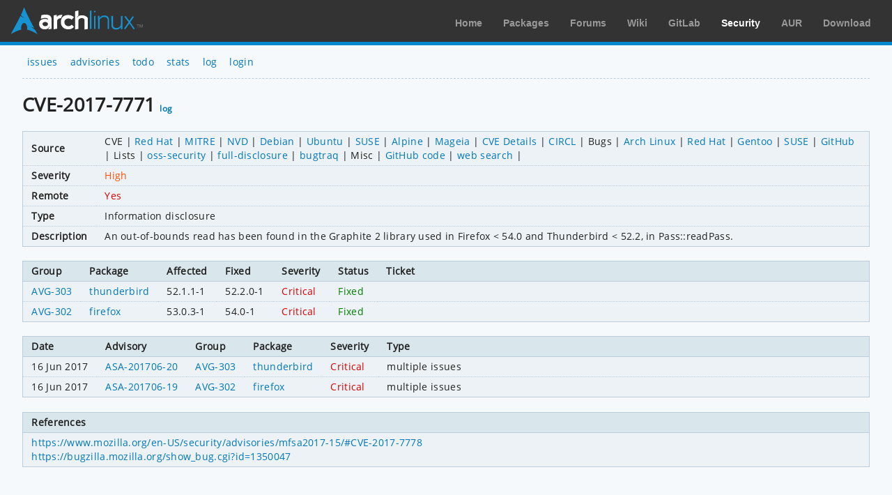

--- FILE ---
content_type: text/html; charset=utf-8
request_url: https://security.archlinux.org/CVE-2017-7771
body_size: 1534
content:
<!DOCTYPE html>
<html>
	<head>
		<title>CVE-2017-7771 - thunderbird firefox - Arch Linux</title>
		<meta http-equiv="Content-Type" content="text/html; charset=utf-8"/>
		<link rel='icon' href='/static/favicon.ico' />
		<link rel='stylesheet' href='/static/normalize.css' type='text/css' media='all' />
		<link rel='stylesheet' href='/static/style.css' type='text/css' media='all' />
		<link href="/advisory/feed.atom" rel="alternate" title="Recent advisories" type="application/atom+xml">
	</head>
	<body>
		<div id="archnavbar">
			<div id="logo"><a href="https://archlinux.org" title="Return to the main page">Arch Linux</a></div>
			<div id="archnavbarmenu">
				<ul id="archnavbarlist">
					<li id="anb-home"><a href="https://archlinux.org" title="Arch news, packages, projects and more">Home</a></li>
					<li id="anb-packages"><a href="https://archlinux.org/packages/" title="Arch Package Database">Packages</a></li>
					<li id="anb-forums"><a href="https://bbs.archlinux.org/" title="Community forums">Forums</a></li>
					<li id="anb-wiki"><a href="https://wiki.archlinux.org/" title="Community documentation">Wiki</a></li>
					<li id="anb-gitlab"><a href="https://gitlab.archlinux.org/" title="GitLab">GitLab</a></li>
					<li id="anb-security"><a href="https://security.archlinux.org/" title="Arch Linux Security Tracker">Security</a></li>
					<li id="anb-aur"><a href="https://aur.archlinux.org/" title="Arch Linux User Repository">AUR</a></li>
					<li id="anb-download"><a href="https://archlinux.org/download/" title="Get Arch Linux">Download</a></li>
				</ul>
			</div>
		</div>
		<div class="content">
			<div class="navbar">
				<ul>
					<li><a href="/">issues</a></li>
					<li><a href="/advisory">advisories</a></li>
					<li><a href="/todo">todo</a></li>
					<li><a href="/stats">stats</a></li>
					<li><a href="/log">log</a></li>
					<li><a href="/login" accesskey="l">login</a></li>
				</ul>
			</div>
			<hr />
			<h1>CVE-2017-7771 <a href="/CVE-2017-7771/log" accesskey="l">log</a></h1>
			<table class="styled-table column-major full size">
				<tbody>
					<tr>
						<td>Source</td>
						<td class="wrap">
							<ul class="source-listing">
								<li>CVE
									<ul>
										<li><a href="https://access.redhat.com/security/cve/CVE-2017-7771">Red Hat</a></li>
										<li><a href="https://cve.mitre.org/cgi-bin/cvename.cgi?name=CVE-2017-7771">MITRE</a></li>
										<li><a href="https://web.nvd.nist.gov/view/vuln/detail?vulnId=CVE-2017-7771">NVD</a></li>
										<li><a href="https://security-tracker.debian.org/tracker/CVE-2017-7771">Debian</a></li>
										<li><a href="https://people.canonical.com/~ubuntu-security/cve/CVE-2017-7771">Ubuntu</a></li>
										<li><a href="https://www.suse.com/security/cve/CVE-2017-7771">SUSE</a></li>
										<li><a href="https://security.alpinelinux.org/vuln/CVE-2017-7771">Alpine</a></li>
										<li><a href="https://advisories.mageia.org/CVE-2017-7771.html">Mageia</a></li>
										<li><a href="https://www.cvedetails.com/cve-details.php?cve_id=CVE-2017-7771">CVE Details</a></li>
										<li><a href="https://cve.circl.lu/cve/CVE-2017-7771">CIRCL</a></li>
									</ul>
								</li>
								<li>Bugs
									<ul>
										<li><a href="https://bugs.archlinux.org/?project=0&order=id&status%5B%5D=&sort=desc&search_in_details=1&string=CVE-2017-7771">Arch Linux</a></li>
										<li><a href="https://bugzilla.redhat.com/show_bug.cgi?id=CVE-2017-7771">Red Hat</a></li>
										<li><a href="https://bugs.gentoo.org/show_bug.cgi?id=CVE-2017-7771">Gentoo</a></li>
										<li><a href="https://bugzilla.suse.com/show_bug.cgi?id=CVE-2017-7771">SUSE</a></li>
										<li><a href="https://github.com/search?type=Issues&q=%22CVE-2017-7771%22">GitHub</a></li>
									</ul>
								</li>
								<li>Lists
									<ul>
										<li><a href="https://marc.info/?l=oss-security&s=CVE-2017-7771">oss-security</a></li>
										<li><a href="https://marc.info/?l=full-disclosure&s=CVE-2017-7771">full-disclosure</a></li>
										<li><a href="https://marc.info/?l=bugtraq&s=CVE-2017-7771">bugtraq</a></li>
									</ul>
								</li>
								<li>Misc
									<ul>
										<li><a href="https://github.com/search?type=Code&q=%22CVE-2017-7771%22">GitHub code</a></li>
										<li><a href="https://www.google.net/search?gws_rd=cr&q=%22CVE-2017-7771%22">web search</a></li>
									</ul>
								</li>
							</ul>
						</td>
					</tr>
					<tr>
						<td>Severity</td>
						<td><span class="orange">High</span></td>
					</tr>
					<tr>
						<td>Remote</td>
						<td><span class="red">Yes</span></td>
					</tr>
					<tr>
						<td>Type</td>
						<td>Information disclosure</td>
					</tr>
					<tr>
						<td>Description</td>
						<td><pre>An out-of-bounds read has been found in the Graphite 2 library used in Firefox &lt; 54.0 and Thunderbird &lt; 52.2, in Pass::readPass.</pre></td>
					</tr>
				</tbody>
			</table>
			<table class="styled-table full size">
				<thead>
					<tr>
						<th>Group</th>
						<th>Package</th>
						<th>Affected</th>
						<th>Fixed</th>
						<th>Severity</th>
						<th>Status</th>
						<th class="full size">Ticket</th>
					</tr>
				</thead>
				<tbody>
					<tr>
						<td><a href="/AVG-303">AVG-303</a></td>
						<td class="wrap">
							<span class="no-wrap"><a href="/package/thunderbird">thunderbird</a></span>
						</td>
						<td>52.1.1-1</td>
						<td>52.2.0-1</td>
						<td><span class="red">Critical</span></td>
						<td><span class="green">Fixed</span></td>
						<td></td>
					</tr>
					<tr>
						<td><a href="/AVG-302">AVG-302</a></td>
						<td class="wrap">
							<span class="no-wrap"><a href="/package/firefox">firefox</a></span>
						</td>
						<td>53.0.3-1</td>
						<td>54.0-1</td>
						<td><span class="red">Critical</span></td>
						<td><span class="green">Fixed</span></td>
						<td></td>
					</tr>
				</tbody>
			</table>
			<table class="styled-table full size">
				<thead>
					<tr>
						<th>Date</th>
						<th>Advisory</th>
						<th>Group</th>
						<th>Package</th>
						<th>Severity</th>
						<th class="full size">Type</th>
					</tr>
				</thead>
				<tbody>
					<tr>
						<td>16 Jun 2017</td>
						<td><a href="/ASA-201706-20">ASA-201706-20</a></td>
						<td><a href="/AVG-303">AVG-303</a></td>
						<td><a href="/package/thunderbird">thunderbird</a></td>
						<td><span class="red">Critical</span></a></td>
						<td>multiple issues</td>
					</tr>
				</tbody>
					<tr>
						<td>16 Jun 2017</td>
						<td><a href="/ASA-201706-19">ASA-201706-19</a></td>
						<td><a href="/AVG-302">AVG-302</a></td>
						<td><a href="/package/firefox">firefox</a></td>
						<td><span class="red">Critical</span></a></td>
						<td>multiple issues</td>
					</tr>
				</tbody>
			</table>
			<table class="styled-table full size">
				<thead>
					<tr>
						<th>References</th>
					</tr>
				</thead>
				<tbody>
					<tr>
						<td><pre><a href="https://www.mozilla.org/en-US/security/advisories/mfsa2017-15/#CVE-2017-7778" rel="noopener">https://www.mozilla.org/en-US/security/advisories/mfsa2017-15/#CVE-2017-7778</a>
<a href="https://bugzilla.mozilla.org/show_bug.cgi?id=1350047" rel="noopener">https://bugzilla.mozilla.org/show_bug.cgi?id=1350047</a></pre></td>
					</tr>
				</tbody>
			</table>
		</div>
	</body>
</html>